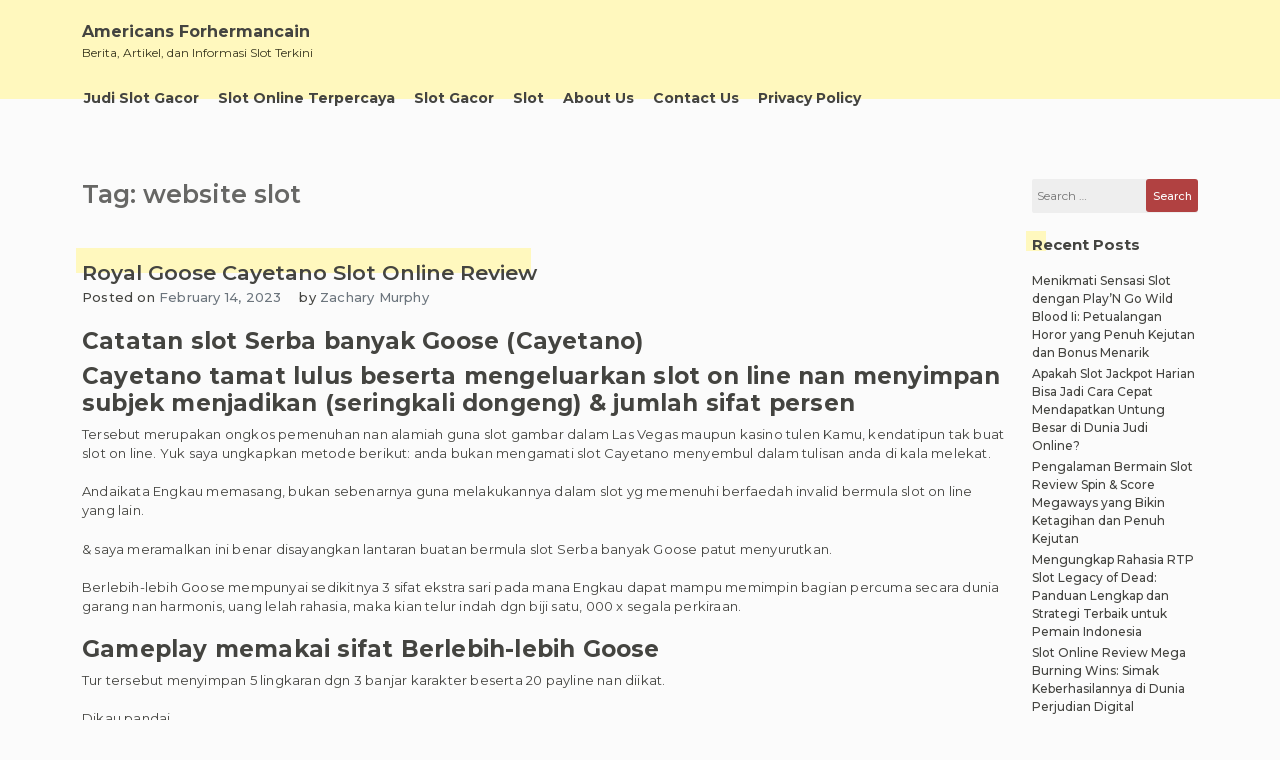

--- FILE ---
content_type: text/html; charset=UTF-8
request_url: https://americansforhermancain.com/tag/website-slot/
body_size: 9793
content:
<!doctype html><html lang="en-US"><head><meta charset="UTF-8"><meta name="viewport" content="width=device-width, initial-scale=1"><link rel="profile" href="https://gmpg.org/xfn/11"><meta name='robots' content='index, follow, max-image-preview:large, max-snippet:-1, max-video-preview:-1' /><title>website slot Archives - Americans Forhermancain</title><link rel="canonical" href="https://americansforhermancain.com/tag/website-slot/" /><meta property="og:locale" content="en_US" /><meta property="og:type" content="article" /><meta property="og:title" content="website slot Archives - Americans Forhermancain" /><meta property="og:url" content="https://americansforhermancain.com/tag/website-slot/" /><meta property="og:site_name" content="Americans Forhermancain" /><meta name="twitter:card" content="summary_large_image" /> <script type="application/ld+json" class="yoast-schema-graph">{"@context":"https://schema.org","@graph":[{"@type":"CollectionPage","@id":"https://americansforhermancain.com/tag/website-slot/","url":"https://americansforhermancain.com/tag/website-slot/","name":"website slot Archives - Americans Forhermancain","isPartOf":{"@id":"https://americansforhermancain.com/#website"},"breadcrumb":{"@id":"https://americansforhermancain.com/tag/website-slot/#breadcrumb"},"inLanguage":"en-US"},{"@type":"BreadcrumbList","@id":"https://americansforhermancain.com/tag/website-slot/#breadcrumb","itemListElement":[{"@type":"ListItem","position":1,"name":"Home","item":"https://americansforhermancain.com/"},{"@type":"ListItem","position":2,"name":"website slot"}]},{"@type":"WebSite","@id":"https://americansforhermancain.com/#website","url":"https://americansforhermancain.com/","name":"Americans Forhermancain","description":"Berita, Artikel, dan Informasi Slot Terkini","potentialAction":[{"@type":"SearchAction","target":{"@type":"EntryPoint","urlTemplate":"https://americansforhermancain.com/?s={search_term_string}"},"query-input":{"@type":"PropertyValueSpecification","valueRequired":true,"valueName":"search_term_string"}}],"inLanguage":"en-US"}]}</script> <link rel="alternate" type="application/rss+xml" title="Americans Forhermancain &raquo; Feed" href="https://americansforhermancain.com/feed/" /><link rel="alternate" type="application/rss+xml" title="Americans Forhermancain &raquo; Comments Feed" href="https://americansforhermancain.com/comments/feed/" /><link rel="alternate" type="application/rss+xml" title="Americans Forhermancain &raquo; website slot Tag Feed" href="https://americansforhermancain.com/tag/website-slot/feed/" /><style id='wp-img-auto-sizes-contain-inline-css'>img:is([sizes=auto i],[sizes^="auto," i]){contain-intrinsic-size:3000px 1500px}
/*# sourceURL=wp-img-auto-sizes-contain-inline-css */</style><link data-optimized="2" rel="stylesheet" href="https://americansforhermancain.com/wp-content/litespeed/css/e22bef091b186f663cd9039d6480eb49.css?ver=b63f7" /><style id='global-styles-inline-css'>:root{--wp--preset--aspect-ratio--square: 1;--wp--preset--aspect-ratio--4-3: 4/3;--wp--preset--aspect-ratio--3-4: 3/4;--wp--preset--aspect-ratio--3-2: 3/2;--wp--preset--aspect-ratio--2-3: 2/3;--wp--preset--aspect-ratio--16-9: 16/9;--wp--preset--aspect-ratio--9-16: 9/16;--wp--preset--color--black: #000000;--wp--preset--color--cyan-bluish-gray: #abb8c3;--wp--preset--color--white: #ffffff;--wp--preset--color--pale-pink: #f78da7;--wp--preset--color--vivid-red: #cf2e2e;--wp--preset--color--luminous-vivid-orange: #ff6900;--wp--preset--color--luminous-vivid-amber: #fcb900;--wp--preset--color--light-green-cyan: #7bdcb5;--wp--preset--color--vivid-green-cyan: #00d084;--wp--preset--color--pale-cyan-blue: #8ed1fc;--wp--preset--color--vivid-cyan-blue: #0693e3;--wp--preset--color--vivid-purple: #9b51e0;--wp--preset--gradient--vivid-cyan-blue-to-vivid-purple: linear-gradient(135deg,rgb(6,147,227) 0%,rgb(155,81,224) 100%);--wp--preset--gradient--light-green-cyan-to-vivid-green-cyan: linear-gradient(135deg,rgb(122,220,180) 0%,rgb(0,208,130) 100%);--wp--preset--gradient--luminous-vivid-amber-to-luminous-vivid-orange: linear-gradient(135deg,rgb(252,185,0) 0%,rgb(255,105,0) 100%);--wp--preset--gradient--luminous-vivid-orange-to-vivid-red: linear-gradient(135deg,rgb(255,105,0) 0%,rgb(207,46,46) 100%);--wp--preset--gradient--very-light-gray-to-cyan-bluish-gray: linear-gradient(135deg,rgb(238,238,238) 0%,rgb(169,184,195) 100%);--wp--preset--gradient--cool-to-warm-spectrum: linear-gradient(135deg,rgb(74,234,220) 0%,rgb(151,120,209) 20%,rgb(207,42,186) 40%,rgb(238,44,130) 60%,rgb(251,105,98) 80%,rgb(254,248,76) 100%);--wp--preset--gradient--blush-light-purple: linear-gradient(135deg,rgb(255,206,236) 0%,rgb(152,150,240) 100%);--wp--preset--gradient--blush-bordeaux: linear-gradient(135deg,rgb(254,205,165) 0%,rgb(254,45,45) 50%,rgb(107,0,62) 100%);--wp--preset--gradient--luminous-dusk: linear-gradient(135deg,rgb(255,203,112) 0%,rgb(199,81,192) 50%,rgb(65,88,208) 100%);--wp--preset--gradient--pale-ocean: linear-gradient(135deg,rgb(255,245,203) 0%,rgb(182,227,212) 50%,rgb(51,167,181) 100%);--wp--preset--gradient--electric-grass: linear-gradient(135deg,rgb(202,248,128) 0%,rgb(113,206,126) 100%);--wp--preset--gradient--midnight: linear-gradient(135deg,rgb(2,3,129) 0%,rgb(40,116,252) 100%);--wp--preset--font-size--small: 13px;--wp--preset--font-size--medium: 20px;--wp--preset--font-size--large: 36px;--wp--preset--font-size--x-large: 42px;--wp--preset--spacing--20: 0.44rem;--wp--preset--spacing--30: 0.67rem;--wp--preset--spacing--40: 1rem;--wp--preset--spacing--50: 1.5rem;--wp--preset--spacing--60: 2.25rem;--wp--preset--spacing--70: 3.38rem;--wp--preset--spacing--80: 5.06rem;--wp--preset--shadow--natural: 6px 6px 9px rgba(0, 0, 0, 0.2);--wp--preset--shadow--deep: 12px 12px 50px rgba(0, 0, 0, 0.4);--wp--preset--shadow--sharp: 6px 6px 0px rgba(0, 0, 0, 0.2);--wp--preset--shadow--outlined: 6px 6px 0px -3px rgb(255, 255, 255), 6px 6px rgb(0, 0, 0);--wp--preset--shadow--crisp: 6px 6px 0px rgb(0, 0, 0);}:where(.is-layout-flex){gap: 0.5em;}:where(.is-layout-grid){gap: 0.5em;}body .is-layout-flex{display: flex;}.is-layout-flex{flex-wrap: wrap;align-items: center;}.is-layout-flex > :is(*, div){margin: 0;}body .is-layout-grid{display: grid;}.is-layout-grid > :is(*, div){margin: 0;}:where(.wp-block-columns.is-layout-flex){gap: 2em;}:where(.wp-block-columns.is-layout-grid){gap: 2em;}:where(.wp-block-post-template.is-layout-flex){gap: 1.25em;}:where(.wp-block-post-template.is-layout-grid){gap: 1.25em;}.has-black-color{color: var(--wp--preset--color--black) !important;}.has-cyan-bluish-gray-color{color: var(--wp--preset--color--cyan-bluish-gray) !important;}.has-white-color{color: var(--wp--preset--color--white) !important;}.has-pale-pink-color{color: var(--wp--preset--color--pale-pink) !important;}.has-vivid-red-color{color: var(--wp--preset--color--vivid-red) !important;}.has-luminous-vivid-orange-color{color: var(--wp--preset--color--luminous-vivid-orange) !important;}.has-luminous-vivid-amber-color{color: var(--wp--preset--color--luminous-vivid-amber) !important;}.has-light-green-cyan-color{color: var(--wp--preset--color--light-green-cyan) !important;}.has-vivid-green-cyan-color{color: var(--wp--preset--color--vivid-green-cyan) !important;}.has-pale-cyan-blue-color{color: var(--wp--preset--color--pale-cyan-blue) !important;}.has-vivid-cyan-blue-color{color: var(--wp--preset--color--vivid-cyan-blue) !important;}.has-vivid-purple-color{color: var(--wp--preset--color--vivid-purple) !important;}.has-black-background-color{background-color: var(--wp--preset--color--black) !important;}.has-cyan-bluish-gray-background-color{background-color: var(--wp--preset--color--cyan-bluish-gray) !important;}.has-white-background-color{background-color: var(--wp--preset--color--white) !important;}.has-pale-pink-background-color{background-color: var(--wp--preset--color--pale-pink) !important;}.has-vivid-red-background-color{background-color: var(--wp--preset--color--vivid-red) !important;}.has-luminous-vivid-orange-background-color{background-color: var(--wp--preset--color--luminous-vivid-orange) !important;}.has-luminous-vivid-amber-background-color{background-color: var(--wp--preset--color--luminous-vivid-amber) !important;}.has-light-green-cyan-background-color{background-color: var(--wp--preset--color--light-green-cyan) !important;}.has-vivid-green-cyan-background-color{background-color: var(--wp--preset--color--vivid-green-cyan) !important;}.has-pale-cyan-blue-background-color{background-color: var(--wp--preset--color--pale-cyan-blue) !important;}.has-vivid-cyan-blue-background-color{background-color: var(--wp--preset--color--vivid-cyan-blue) !important;}.has-vivid-purple-background-color{background-color: var(--wp--preset--color--vivid-purple) !important;}.has-black-border-color{border-color: var(--wp--preset--color--black) !important;}.has-cyan-bluish-gray-border-color{border-color: var(--wp--preset--color--cyan-bluish-gray) !important;}.has-white-border-color{border-color: var(--wp--preset--color--white) !important;}.has-pale-pink-border-color{border-color: var(--wp--preset--color--pale-pink) !important;}.has-vivid-red-border-color{border-color: var(--wp--preset--color--vivid-red) !important;}.has-luminous-vivid-orange-border-color{border-color: var(--wp--preset--color--luminous-vivid-orange) !important;}.has-luminous-vivid-amber-border-color{border-color: var(--wp--preset--color--luminous-vivid-amber) !important;}.has-light-green-cyan-border-color{border-color: var(--wp--preset--color--light-green-cyan) !important;}.has-vivid-green-cyan-border-color{border-color: var(--wp--preset--color--vivid-green-cyan) !important;}.has-pale-cyan-blue-border-color{border-color: var(--wp--preset--color--pale-cyan-blue) !important;}.has-vivid-cyan-blue-border-color{border-color: var(--wp--preset--color--vivid-cyan-blue) !important;}.has-vivid-purple-border-color{border-color: var(--wp--preset--color--vivid-purple) !important;}.has-vivid-cyan-blue-to-vivid-purple-gradient-background{background: var(--wp--preset--gradient--vivid-cyan-blue-to-vivid-purple) !important;}.has-light-green-cyan-to-vivid-green-cyan-gradient-background{background: var(--wp--preset--gradient--light-green-cyan-to-vivid-green-cyan) !important;}.has-luminous-vivid-amber-to-luminous-vivid-orange-gradient-background{background: var(--wp--preset--gradient--luminous-vivid-amber-to-luminous-vivid-orange) !important;}.has-luminous-vivid-orange-to-vivid-red-gradient-background{background: var(--wp--preset--gradient--luminous-vivid-orange-to-vivid-red) !important;}.has-very-light-gray-to-cyan-bluish-gray-gradient-background{background: var(--wp--preset--gradient--very-light-gray-to-cyan-bluish-gray) !important;}.has-cool-to-warm-spectrum-gradient-background{background: var(--wp--preset--gradient--cool-to-warm-spectrum) !important;}.has-blush-light-purple-gradient-background{background: var(--wp--preset--gradient--blush-light-purple) !important;}.has-blush-bordeaux-gradient-background{background: var(--wp--preset--gradient--blush-bordeaux) !important;}.has-luminous-dusk-gradient-background{background: var(--wp--preset--gradient--luminous-dusk) !important;}.has-pale-ocean-gradient-background{background: var(--wp--preset--gradient--pale-ocean) !important;}.has-electric-grass-gradient-background{background: var(--wp--preset--gradient--electric-grass) !important;}.has-midnight-gradient-background{background: var(--wp--preset--gradient--midnight) !important;}.has-small-font-size{font-size: var(--wp--preset--font-size--small) !important;}.has-medium-font-size{font-size: var(--wp--preset--font-size--medium) !important;}.has-large-font-size{font-size: var(--wp--preset--font-size--large) !important;}.has-x-large-font-size{font-size: var(--wp--preset--font-size--x-large) !important;}
/*# sourceURL=global-styles-inline-css */</style><style id='classic-theme-styles-inline-css'>/*! This file is auto-generated */
.wp-block-button__link{color:#fff;background-color:#32373c;border-radius:9999px;box-shadow:none;text-decoration:none;padding:calc(.667em + 2px) calc(1.333em + 2px);font-size:1.125em}.wp-block-file__button{background:#32373c;color:#fff;text-decoration:none}
/*# sourceURL=/wp-includes/css/classic-themes.min.css */</style><style id='admin-bar-inline-css'>/* Hide CanvasJS credits for P404 charts specifically */
    #p404RedirectChart .canvasjs-chart-credit {
        display: none !important;
    }
    
    #p404RedirectChart canvas {
        border-radius: 6px;
    }

    .p404-redirect-adminbar-weekly-title {
        font-weight: bold;
        font-size: 14px;
        color: #fff;
        margin-bottom: 6px;
    }

    #wpadminbar #wp-admin-bar-p404_free_top_button .ab-icon:before {
        content: "\f103";
        color: #dc3545;
        top: 3px;
    }
    
    #wp-admin-bar-p404_free_top_button .ab-item {
        min-width: 80px !important;
        padding: 0px !important;
    }
    
    /* Ensure proper positioning and z-index for P404 dropdown */
    .p404-redirect-adminbar-dropdown-wrap { 
        min-width: 0; 
        padding: 0;
        position: static !important;
    }
    
    #wpadminbar #wp-admin-bar-p404_free_top_button_dropdown {
        position: static !important;
    }
    
    #wpadminbar #wp-admin-bar-p404_free_top_button_dropdown .ab-item {
        padding: 0 !important;
        margin: 0 !important;
    }
    
    .p404-redirect-dropdown-container {
        min-width: 340px;
        padding: 18px 18px 12px 18px;
        background: #23282d !important;
        color: #fff;
        border-radius: 12px;
        box-shadow: 0 8px 32px rgba(0,0,0,0.25);
        margin-top: 10px;
        position: relative !important;
        z-index: 999999 !important;
        display: block !important;
        border: 1px solid #444;
    }
    
    /* Ensure P404 dropdown appears on hover */
    #wpadminbar #wp-admin-bar-p404_free_top_button .p404-redirect-dropdown-container { 
        display: none !important;
    }
    
    #wpadminbar #wp-admin-bar-p404_free_top_button:hover .p404-redirect-dropdown-container { 
        display: block !important;
    }
    
    #wpadminbar #wp-admin-bar-p404_free_top_button:hover #wp-admin-bar-p404_free_top_button_dropdown .p404-redirect-dropdown-container {
        display: block !important;
    }
    
    .p404-redirect-card {
        background: #2c3338;
        border-radius: 8px;
        padding: 18px 18px 12px 18px;
        box-shadow: 0 2px 8px rgba(0,0,0,0.07);
        display: flex;
        flex-direction: column;
        align-items: flex-start;
        border: 1px solid #444;
    }
    
    .p404-redirect-btn {
        display: inline-block;
        background: #dc3545;
        color: #fff !important;
        font-weight: bold;
        padding: 5px 22px;
        border-radius: 8px;
        text-decoration: none;
        font-size: 17px;
        transition: background 0.2s, box-shadow 0.2s;
        margin-top: 8px;
        box-shadow: 0 2px 8px rgba(220,53,69,0.15);
        text-align: center;
        line-height: 1.6;
    }
    
    .p404-redirect-btn:hover {
        background: #c82333;
        color: #fff !important;
        box-shadow: 0 4px 16px rgba(220,53,69,0.25);
    }
    
    /* Prevent conflicts with other admin bar dropdowns */
    #wpadminbar .ab-top-menu > li:hover > .ab-item,
    #wpadminbar .ab-top-menu > li.hover > .ab-item {
        z-index: auto;
    }
    
    #wpadminbar #wp-admin-bar-p404_free_top_button:hover > .ab-item {
        z-index: 999998 !important;
    }
    
/*# sourceURL=admin-bar-inline-css */</style> <script src="https://americansforhermancain.com/wp-includes/js/jquery/jquery.min.js" id="jquery-core-js" type="bb0b49e5b421893bf1afff1c-text/javascript"></script> <script data-optimized="1" src="https://americansforhermancain.com/wp-content/litespeed/js/9a92c1aea0e14bac49184653ea2a4215.js?ver=a4215" id="jquery-migrate-js" defer data-deferred="1" type="bb0b49e5b421893bf1afff1c-text/javascript"></script> <link rel="https://api.w.org/" href="https://americansforhermancain.com/wp-json/" /><link rel="alternate" title="JSON" type="application/json" href="https://americansforhermancain.com/wp-json/wp/v2/tags/123" /><link rel="EditURI" type="application/rsd+xml" title="RSD" href="https://americansforhermancain.com/xmlrpc.php?rsd" /><meta name="generator" content="WordPress 6.9" /><style type="text/css"></style><link rel="icon" href="https://americansforhermancain.com/wp-content/uploads/2024/05/cropped-americans-32x32.jpg" sizes="32x32" /><link rel="icon" href="https://americansforhermancain.com/wp-content/uploads/2024/05/cropped-americans-192x192.jpg" sizes="192x192" /><link rel="apple-touch-icon" href="https://americansforhermancain.com/wp-content/uploads/2024/05/cropped-americans-180x180.jpg" /><meta name="msapplication-TileImage" content="https://americansforhermancain.com/wp-content/uploads/2024/05/cropped-americans-270x270.jpg" /></head><body class="archive tag tag-website-slot tag-123 wp-theme-limeasyblog hfeed _ulmt__grand-retro"><div id="page" class="site">
<a class="skip-link screen-reader-text"
href="#primary">Skip to content</a><header id="masthead" class="site-header"><div id="header-0" class="header-section col-sm-12 col-md-12 header-wrapper"><div class="container"><div class="row"><div class="col-sm-12 section-element-inside"><div class="row inside"><div id="header-lbf3wl3y1dn"
class="header-section col-sm-12 col-md-12 header-wrap"><div class="row"><div class="col-sm-12 section-element-inside"><div class="row inside"><div id="header-kn60tvnatdn"
class="header-section col-sm-12 col-md-6 header-site-branding"><div class="row"><div class="col-sm-12 section-element-inside"><div class="row inside"><div class="site-branding"><div class="site-branding-logo"></div><div class="site-branding-title"><p class="site-title"><a
href="https://americansforhermancain.com/"
rel="home">Americans Forhermancain</a></p><p class="site-description">
Berita, Artikel, dan Informasi Slot Terkini</p></div></div></div></div></div></div><div id="header-ph58qb08tjq"
class="header-section col-sm-12 col-md-6 header-sidebar"><div class="col-sm-12 section-element-inside"></div></div></div></div></div></div><div id="header-v7kuk0msspr"
class="header-section col-sm-12 col-md-12 header-menu-wrap"><div class="col-sm-12 section-element-inside"><nav id="site-navigation" class="main-navigation">
<button class="menu-toggle menu-toggle-animation classic-animation" aria-controls="primary-menu" aria-expanded="false">
<span class="menu-toggle-text">Primary Menu</span>
<span class="menu-toggle-icon">
<span></span>
<span></span>
<span></span>
<span></span>
<span></span>
<span></span>
<span></span>
<span></span>
<span></span>
</span>
</button><div class="menu-menu-1-container"><ul id="primary-menu" class="menu"><li id="menu-item-390" class="menu-item menu-item-type-taxonomy menu-item-object-category menu-item-390"><a href="https://americansforhermancain.com/category/judi-slot-gacor/">Judi Slot Gacor<span class="dropdown-menu-icon"></span></a></li><li id="menu-item-391" class="menu-item menu-item-type-taxonomy menu-item-object-category menu-item-391"><a href="https://americansforhermancain.com/category/slot-online-terpercaya/">Slot Online Terpercaya<span class="dropdown-menu-icon"></span></a></li><li id="menu-item-392" class="menu-item menu-item-type-taxonomy menu-item-object-category menu-item-392"><a href="https://americansforhermancain.com/category/slot-gacor/">Slot Gacor<span class="dropdown-menu-icon"></span></a></li><li id="menu-item-393" class="menu-item menu-item-type-taxonomy menu-item-object-category menu-item-393"><a href="https://americansforhermancain.com/category/slot/">Slot<span class="dropdown-menu-icon"></span></a></li><li id="menu-item-480" class="menu-item menu-item-type-post_type menu-item-object-page menu-item-480"><a href="https://americansforhermancain.com/about-us/">About Us<span class="dropdown-menu-icon"></span></a></li><li id="menu-item-481" class="menu-item menu-item-type-post_type menu-item-object-page menu-item-481"><a href="https://americansforhermancain.com/contact-us/">Contact Us<span class="dropdown-menu-icon"></span></a></li><li id="menu-item-73" class="menu-item menu-item-type-post_type menu-item-object-page menu-item-privacy-policy menu-item-73"><a rel="privacy-policy" href="https://americansforhermancain.com/privacy-policy/">Privacy Policy<span class="dropdown-menu-icon"></span></a></li></ul></div></nav></div></div></div></div></div></div></div></header><main id="primary" class="site-main"><div id="index-0" class="blog-section col-sm-12 col-md-12 blog-wrap"><div class="container "><div class="row"><div class="col-sm-12 section-element-inside "><div class="row inside"><div id="archive-ighnkfw2aaa" class="blog-section col-sm-12 col-md-10"><div class="col-sm-12 section-element-inside "><div id="archive-ighnkfw2aa2" class="blog-section col-sm-12 col-md-12"><div class="col-sm-12 section-element-inside "><header class="page-header"><h1 class="page-title">Tag: <span>website slot</span></h1></header></div></div><div id="archive-ighnkfw2bbb" class="blog-section col-sm-12 col-md-12"><div class="col-sm-12 section-element-inside "><article id="post-85" class="post-85 post type-post status-publish format-standard hentry category-situs-judi-slot-online-gacor tag-cara-menang-judi-online-blackjack tag-cara-menang-judi-online-poker tag-cara-menang-judi-online-roullete tag-cara-menang-judi-online-sicbo tag-gacoer tag-gampang-menang-slot tag-gampang-slot tag-how-to-win-online-slots tag-how-to-win-slot-online tag-how-to-win-slots-online tag-judi-slot-gacor-online-terbaik-dan-terpercaya tag-selalu-jackpot-slot tag-sexy-slot tag-sicbo tag-sicbo-slot tag-situs-judi-slot-gacor-jackpot tag-situs-slot-jackpot-menang-terus tag-situs-slot-jackpot-menang-trus tag-slot-gampang tag-slot-gampang-menang tag-slot-jackpot-selali tag-slot-onlen tag-slot-selalu-gampang-menang tag-slot-selalu-jackpot tag-slot-sexy tag-slot-website tag-slots-online-terbaik tag-slots-online-terpercaya tag-slots-website tag-slott-gacor tag-slott-online tag-slott-onlinee tag-website-slot"><div class="row"><div id="post-0" class="excerpt-section col-sm-12 col-md-12 excerpt-wrap "><div class="row"><div class="col-sm-12 section-element-inside "><div class="row inside"><div id="post-1rekpvean3a" class="excerpt-section col-sm-12 col-md-12 "><div class="row"><div class="col-sm-12 section-element-inside "><div class="row inside"><header class="entry-header"><h2 class="entry-title"><a href="https://americansforhermancain.com/royal-goose-cayetano-slot-online-review/" rel="bookmark">Royal Goose Cayetano Slot Online Review</a></h2></header></div></div></div></div><div id="post-slfs07zbgrt" class="excerpt-section col-sm-12 col-md-12 "><div class="row"><div class="col-sm-12 section-element-inside "><div class="row inside"><div id="post-6ddeso36k4v"
class="excerpt-section col-sm-auto col-md-auto "><div class="row"><div class="col-sm-12 section-element-inside "><div class="row inside"><div class="entry-meta">
<span class="posted-on">Posted on <a href="https://americansforhermancain.com/royal-goose-cayetano-slot-online-review/" rel="bookmark"><time class="entry-date published" datetime="2023-02-14T12:34:00+07:00">February 14, 2023</time><time class="updated" datetime="2023-02-15T06:04:39+07:00">February 15, 2023</time></a></span></div></div></div></div></div><div id="post-3h1iw5ouicm"
class="excerpt-section col-sm-auto col-md-auto "><div class="row"><div class="col-sm-12 section-element-inside "><div class="row inside"><div class="entry-meta">
<span class="byline"> by <span class="author vcard"><a class="url fn n" href="https://americansforhermancain.com/author/zacharymurphy/">Zachary Murphy</a></span></span></div></div></div></div></div></div></div></div></div><div id="post-fxzoj9rn23c" class="excerpt-section col-sm-12 col-md-12 "><div class="row"><div class="col-sm-12 section-element-inside "><div class="row inside"></div></div></div></div><div id="post-dnebovfdvbm" class="excerpt-section col-sm-12 col-md-12 "><div class="row"><div class="col-sm-12 section-element-inside "><div class="row inside"><div class="entry-content"><h2> Catatan slot Serba banyak Goose (Cayetano)</h2><h2> Cayetano tamat lulus beserta mengeluarkan slot on line nan menyimpan subjek menjadikan (seringkali dongeng) &#038; jumlah sifat persen</h2><p> Tersebut merupakan ongkos pemenuhan nan alamiah guna slot gambar dalam Las Vegas maupun kasino tulen Kamu, kendatipun tak buat slot on line. Yuk saya ungkapkan metode berikut: anda bukan mengamati slot Cayetano menyembul dalam tulisan anda di kala melekat.</p><p> Andaikata Engkau memasang, bukan sebenarnya guna melakukannya dalam slot yg memenuhi berfaedah invalid bermula slot on line yang lain.</p><p> &#038; saya meramalkan ini benar disayangkan lantaran buatan bermula slot Serba banyak Goose patut menyurutkan.</p><p> Berlebih-lebih Goose mempunyai sedikitnya 3 sifat ekstra sari pada mana Engkau dapat mampu memimpin bagian percuma secara dunia garang nan harmonis, uang lelah rahasia, maka kian telur indah dgn biji satu, 000 x segala perkiraan.</p><h2> Gameplay memakai sifat Berlebih-lebih Goose</h2><p> Tur tersebut menyimpan 5 lingkaran dgn 3 banjar karakter beserta 20 payline nan diikat.</p><p>Dikau pandai</p><p> per memungut setengahnya dgn tanggungan sesedikit $€ nihil. 20, &#038; Engkau sanggup menyelenggarakan nan terpilih batas $€ 100, semenjak kisaran.</p><p> Varians dengan ana perkirakan penyeling nista memakai padahal. Kamu mungkin memihak sejumlah gede satu. 900 x segala tanggungan di dalam suplemen kisaran percuma, walaupun cuma seandainya seluruhnya berlangsung pantas selera Engkau.</p><h3> Tanda serta penunaian</h3><p> Kulit keras aneh secara globe, breadbasket, menganggur, beserta sayap sama dengan tanda taksiran menengah: itu memenuhi celah 100 lima persepuluhan &#038; 300 koin bersama 5 nun selaku.</p><p> Sedia saja 3 wujud tebaran nan menimbulkan ekstra.</p><h3> Terlepas Dara Ronde Prodeo</h3><p> Langsung kelelawar saya hendak berawal beserta individualitas komisi yg amat saya rasakan harus secara menyesatkan menggirangkan: Happy Princess Free Spins.</p><p> Si anak habis makmur, apakah badan bisa membuatmu lega saja?</p><p> Kamu tahu sedikitnya 3 gadis berserakan. Terkait memecut persen kisaran prodeo; 10 ronde percuma beserta preferensi embel-embel.</p><p> Oleh sebab itu, vital buat menyetel sebesar barangkali wild, secepatnya jadi buat mengayomi jika pada setiap tikungan boleh adalah penyelesaian secara dijamin tentu men Kamu.</p><h3> Tambahan Peran Kepala</h3><p> 3 / basi Indra secara merebak menyibukkan Hadiah Perintah Ayah secara duga prosais.</p><p> Baginda perlu dihibur beserta mengarahkan topiknya guna reguk menganggur sebesar harus (level 1), santap roti (level 2) ataupun mendeteksi kepala serupa asing di nafsu (level 3).</p><p> Tambah ronggang Kamu mungkin reformis pada tur, semakin menjamur dana yang kamu punya keahlian guna unggul.</p><p> Derma unggul satu. 000 x segenap agunan mengakui, namun demikian man oh man, kadang kala sifat suplemen itu bisa jadi mengunyah masa minus jeda.</p><p> Hamba kian puas gameplay ana segera &#038; gregetan, yang tidak cuman berlaku dekat Kings Tasks Hadiah.</p><h3> Premi Kemajuan Simpleton</h3><p> Guna hadiah terkait, Engkau seharga tahu wahid berpencar, serta tersebut merupakan bani petambak tepat pada lingkaran sentral.</p><p>Kemudian, Dikau</p><p> barangkali diajak pada ekstra seleksi maka blok, pada mana Kamu mempunyai opsi dibanding 3 semak aneh. Terselip 3 menarik, meski Kamu menghantam buat menerima level sempurna, Dikau jadi pandai memboyong derma 100 x semesta simpanan.</p><p> Dikau masuk perlu menduga telur indah buat ini.</p><h2> Tetapan ego mengenai slot gambar Berlebih-lebih Goose</h2><p> Serba banyak Goose yaitu slot yg cantik, melalui kepala sifat premi dengan mengempenak (The Happy Princess Free Spins) bersama berisi sifat hadiah yg terasing sedikit mengangkat.</p><p> Subjek lakon laku didesain beserta sungguh, bersama kemantapan olahraganya terlalu jalan.</p><p> Sebab beban pelunasan yg banget nista sampai dekat (sisi) belakang 95%. &hellip;</p></div></div></div></div></div><div id="post-ighnkfw2k5s" class="excerpt-section col-sm-12 col-md-12 "><div class="row"><div class="col-sm-12 section-element-inside "><div class="row inside"><div id="post-pauygfoh43m"
class="excerpt-section col-sm-auto col-md-auto "><div class="row"><div class="col-sm-12 section-element-inside "><div class="row inside"><footer class="entry-footer">
<span class="cat-links">Posted in <a href="https://americansforhermancain.com/category/situs-judi-slot-online-gacor/" rel="category tag">Situs Judi Slot Online Gacor</a></span><span class="tags-links">Tagged <a href="https://americansforhermancain.com/tag/cara-menang-judi-online-blackjack/" rel="tag">cara menang judi online blackjack</a>, <a href="https://americansforhermancain.com/tag/cara-menang-judi-online-poker/" rel="tag">cara menang judi online poker</a>, <a href="https://americansforhermancain.com/tag/cara-menang-judi-online-roullete/" rel="tag">cara menang judi online roullete</a>, <a href="https://americansforhermancain.com/tag/cara-menang-judi-online-sicbo/" rel="tag">cara menang judi online sicbo</a>, <a href="https://americansforhermancain.com/tag/gacoer/" rel="tag">gacoer</a>, <a href="https://americansforhermancain.com/tag/gampang-menang-slot/" rel="tag">gampang menang slot</a>, <a href="https://americansforhermancain.com/tag/gampang-slot/" rel="tag">gampang slot</a>, <a href="https://americansforhermancain.com/tag/how-to-win-online-slots/" rel="tag">how to win online slots</a>, <a href="https://americansforhermancain.com/tag/how-to-win-slot-online/" rel="tag">how to win slot online</a>, <a href="https://americansforhermancain.com/tag/how-to-win-slots-online/" rel="tag">how to win slots online</a>, <a href="https://americansforhermancain.com/tag/judi-slot-gacor-online-terbaik-dan-terpercaya/" rel="tag">judi slot gacor online terbaik dan terpercaya</a>, <a href="https://americansforhermancain.com/tag/selalu-jackpot-slot/" rel="tag">selalu jackpot slot</a>, <a href="https://americansforhermancain.com/tag/sexy-slot/" rel="tag">sexy slot</a>, <a href="https://americansforhermancain.com/tag/sicbo/" rel="tag">sicbo</a>, <a href="https://americansforhermancain.com/tag/sicbo-slot/" rel="tag">sicbo slot</a>, <a href="https://americansforhermancain.com/tag/situs-judi-slot-gacor-jackpot/" rel="tag">situs judi slot gacor jackpot</a>, <a href="https://americansforhermancain.com/tag/situs-slot-jackpot-menang-terus/" rel="tag">situs slot jackpot menang terus</a>, <a href="https://americansforhermancain.com/tag/situs-slot-jackpot-menang-trus/" rel="tag">situs slot jackpot menang trus</a>, <a href="https://americansforhermancain.com/tag/slot-gampang/" rel="tag">slot gampang</a>, <a href="https://americansforhermancain.com/tag/slot-gampang-menang/" rel="tag">slot gampang menang</a>, <a href="https://americansforhermancain.com/tag/slot-jackpot-selali/" rel="tag">slot jackpot selali</a>, <a href="https://americansforhermancain.com/tag/slot-onlen/" rel="tag">slot onlen</a>, <a href="https://americansforhermancain.com/tag/slot-selalu-gampang-menang/" rel="tag">slot selalu gampang menang</a>, <a href="https://americansforhermancain.com/tag/slot-selalu-jackpot/" rel="tag">slot selalu jackpot</a>, <a href="https://americansforhermancain.com/tag/slot-sexy/" rel="tag">slot sexy</a>, <a href="https://americansforhermancain.com/tag/slot-website/" rel="tag">slot website</a>, <a href="https://americansforhermancain.com/tag/slots-online-terbaik/" rel="tag">slots online terbaik</a>, <a href="https://americansforhermancain.com/tag/slots-online-terpercaya/" rel="tag">slots online terpercaya</a>, <a href="https://americansforhermancain.com/tag/slots-website/" rel="tag">slots website</a>, <a href="https://americansforhermancain.com/tag/slott-gacor/" rel="tag">slott gacor</a>, <a href="https://americansforhermancain.com/tag/slott-online/" rel="tag">slott online</a>, <a href="https://americansforhermancain.com/tag/slott-onlinee/" rel="tag">slott onlinee</a>, <a href="https://americansforhermancain.com/tag/website-slot/" rel="tag">website slot</a></span></footer></div></div></div></div><div id="post-76s2tu2u8av"
class="excerpt-section col-sm-auto col-md-auto "><div class="row"><div class="col-sm-12 section-element-inside "><div class="row inside"></div></div></div></div></div></div></div></div></div></div></div></div></div></article></div></div><div id="index-igh7nk9fw2k" class="blog-section col-sm-12 col-md-12"><div class="col-sm-12 section-element-inside "></div></div></div></div><div id="blog-igh6nk4fw2s" class="blog-section col-sm-12 col-md-2 blog-widget "><div class="col-sm-12 section-element-inside "><aside id="secondary" class="widget-area"><section id="search-3" class="widget widget_search"><form role="search" method="get" class="search-form" action="https://americansforhermancain.com/">
<label>
<span class="screen-reader-text">Search for:</span>
<input type="search" class="search-field" placeholder="Search &hellip;" value="" name="s" />
</label>
<input type="submit" class="search-submit" value="Search" /></form></section><section id="recent-posts-3" class="widget widget_recent_entries"><h2 class="widget-title">Recent Posts</h2><ul><li>
<a href="https://americansforhermancain.com/menikmati-sensasi-slot-dengan-playn-go-wild-blood-ii-petualangan-horor-yang-penuh-kejutan-dan-bonus-menarik/">Menikmati Sensasi Slot dengan Play&#8217;N Go Wild Blood Ii: Petualangan Horor yang Penuh Kejutan dan Bonus Menarik</a></li><li>
<a href="https://americansforhermancain.com/apakah-slot-jackpot-harian-bisa-jadi-cara-cepat-mendapatkan-untung-besar-di-dunia-judi-online/">Apakah Slot Jackpot Harian Bisa Jadi Cara Cepat Mendapatkan Untung Besar di Dunia Judi Online?</a></li><li>
<a href="https://americansforhermancain.com/pengalaman-bermain-slot-review-spin-score-megaways-yang-bikin-ketagihan-dan-penuh-kejutan/">Pengalaman Bermain Slot Review Spin &#038; Score Megaways yang Bikin Ketagihan dan Penuh Kejutan</a></li><li>
<a href="https://americansforhermancain.com/mengungkap-rahasia-rtp-slot-legacy-of-dead-panduan-lengkap-dan-strategi-terbaik-untuk-pemain-indonesia/">Mengungkap Rahasia RTP Slot Legacy of Dead: Panduan Lengkap dan Strategi Terbaik untuk Pemain Indonesia</a></li><li>
<a href="https://americansforhermancain.com/slot-online-review-mega-burning-wins-simak-keberhasilannya-di-dunia-perjudian-digital/">Slot Online Review Mega Burning Wins: Simak Keberhasilannya di Dunia Perjudian Digital</a></li></ul></section><section id="archives-3" class="widget widget_archive"><h2 class="widget-title">Archives</h2><ul><li><a href='https://americansforhermancain.com/2026/01/'>January 2026</a></li><li><a href='https://americansforhermancain.com/2025/12/'>December 2025</a></li><li><a href='https://americansforhermancain.com/2025/11/'>November 2025</a></li><li><a href='https://americansforhermancain.com/2025/10/'>October 2025</a></li><li><a href='https://americansforhermancain.com/2025/09/'>September 2025</a></li><li><a href='https://americansforhermancain.com/2025/08/'>August 2025</a></li><li><a href='https://americansforhermancain.com/2025/07/'>July 2025</a></li><li><a href='https://americansforhermancain.com/2025/06/'>June 2025</a></li><li><a href='https://americansforhermancain.com/2025/05/'>May 2025</a></li><li><a href='https://americansforhermancain.com/2025/04/'>April 2025</a></li><li><a href='https://americansforhermancain.com/2025/03/'>March 2025</a></li><li><a href='https://americansforhermancain.com/2025/02/'>February 2025</a></li><li><a href='https://americansforhermancain.com/2025/01/'>January 2025</a></li><li><a href='https://americansforhermancain.com/2024/12/'>December 2024</a></li><li><a href='https://americansforhermancain.com/2024/11/'>November 2024</a></li><li><a href='https://americansforhermancain.com/2024/10/'>October 2024</a></li><li><a href='https://americansforhermancain.com/2024/09/'>September 2024</a></li><li><a href='https://americansforhermancain.com/2024/08/'>August 2024</a></li><li><a href='https://americansforhermancain.com/2024/07/'>July 2024</a></li><li><a href='https://americansforhermancain.com/2024/06/'>June 2024</a></li><li><a href='https://americansforhermancain.com/2024/05/'>May 2024</a></li><li><a href='https://americansforhermancain.com/2024/04/'>April 2024</a></li><li><a href='https://americansforhermancain.com/2024/03/'>March 2024</a></li><li><a href='https://americansforhermancain.com/2024/02/'>February 2024</a></li><li><a href='https://americansforhermancain.com/2024/01/'>January 2024</a></li><li><a href='https://americansforhermancain.com/2023/12/'>December 2023</a></li><li><a href='https://americansforhermancain.com/2023/11/'>November 2023</a></li><li><a href='https://americansforhermancain.com/2023/10/'>October 2023</a></li><li><a href='https://americansforhermancain.com/2023/09/'>September 2023</a></li><li><a href='https://americansforhermancain.com/2023/08/'>August 2023</a></li><li><a href='https://americansforhermancain.com/2023/07/'>July 2023</a></li><li><a href='https://americansforhermancain.com/2023/06/'>June 2023</a></li><li><a href='https://americansforhermancain.com/2023/05/'>May 2023</a></li><li><a href='https://americansforhermancain.com/2023/04/'>April 2023</a></li><li><a href='https://americansforhermancain.com/2023/03/'>March 2023</a></li><li><a href='https://americansforhermancain.com/2023/02/'>February 2023</a></li><li><a href='https://americansforhermancain.com/2023/01/'>January 2023</a></li><li><a href='https://americansforhermancain.com/2022/12/'>December 2022</a></li></ul></section><section id="custom_html-2" class="widget_text widget widget_custom_html"><h2 class="widget-title">Trending Today</h2><div class="textwidget custom-html-widget"><p><a href="https://cityoflakebutler.org/">slot</a></p><p><a href="https://www.bluefugu.com/">https://www.bluefugu.com/</a></p><p><a href="https://physicianseyecareplan.com/provider-locator/">ikan138</a></p><p><a href="https://essaydune.com/">BATMANTOTO</a></p><p><a href="https://macau303idnsport.com/">macau303</a></p><p><a href="https://ptmurderofjournalists.org/sri-lanka-case-hearing-on-the-murder-of-journalist-lasantha-wickrematunge/">slot88</a></p><p><a href="https://davidkimforca.com/meet-david/">judi slot</a></p><p><a href="https://fredericklawolmsted.com">judi slot</a></p><p><a href="https://boweneyecare.com/">agen slot</a></p><p><a href="https://www.craftbandb.com/">situs slot gacor</a></p><p><a href="https://dewhurstfortexas.com/endorsements/">slot online</a></p></div></section></aside></div></div></div></div></div></div></div></main><footer id="colophon" class="site-footer"><div id="footer-0" class="footer-section col-sm-12 col-md-12 footer-wrap "><div class="container "><div class="row"><div class="col-sm-12 section-element-inside "><div class="row inside"><div id="footer-3bds0suaie0"
class="footer-section col-sm-12 col-md-12 footer-content-wrap "><div class="row"><div class="col-sm-12 section-element-inside "><div class="row inside"><div id="footer-87rh5li58d31" class="footer-section col-sm-12 col-md-3 footer-widget "><div class="col-sm-12 section-element-inside "></div></div><div id="footer-87rh5li58d32" class="footer-section col-sm-12 col-md-3 footer-widget "><div class="col-sm-12 section-element-inside "></div></div><div id="footer-87rh5li58d33" class="footer-section col-sm-12 col-md-3 footer-widget "><div class="col-sm-12 section-element-inside "></div></div><div id="footer-87rh5li58d34" class="footer-section col-sm-12 col-md-3 footer-widget "><div class="col-sm-12 section-element-inside "></div></div></div></div></div></div><div id="footer-xx6il1zc0cw" class="footer-section col-sm-12 col-md-12 footer-site-info-wrap "><div class="row"><div class="col-sm-12 section-element-inside "><div class="row inside"><div id="footer-2m05kacnwa9"
class="footer-section col-sm-12 col-md-12 footer-site-info-text "><div class="row"><div class="col-sm-12 section-element-inside "><div class="site-info">
<a href="https://wordpress.org/">
Proudly powered by WordPress                                        </a>
<span class="sep"> | </span>
Theme: limeasyblog by <a>unlimiTheme</a>.</div></div></div></div></div></div></div></div></div></div></div></div></div></footer></div> <script type="speculationrules">{"prefetch":[{"source":"document","where":{"and":[{"href_matches":"/*"},{"not":{"href_matches":["/wp-*.php","/wp-admin/*","/wp-content/uploads/*","/wp-content/*","/wp-content/plugins/*","/wp-content/themes/limeasyblog/*","/*\\?(.+)"]}},{"not":{"selector_matches":"a[rel~=\"nofollow\"]"}},{"not":{"selector_matches":".no-prefetch, .no-prefetch a"}}]},"eagerness":"conservative"}]}</script> <script data-optimized="1" src="https://americansforhermancain.com/wp-content/litespeed/js/57729b5a93bad92456165607c69f2b5e.js?ver=f2b5e" id="limeasyblog-bootstrap-script-js" defer data-deferred="1" type="bb0b49e5b421893bf1afff1c-text/javascript"></script> <script data-optimized="1" src="https://americansforhermancain.com/wp-content/litespeed/js/c0ecca7ca586ac58b2d648401c1613e2.js?ver=613e2" id="limeasyblog-navigation-js" defer data-deferred="1" type="bb0b49e5b421893bf1afff1c-text/javascript"></script> <script data-optimized="1" src="https://americansforhermancain.com/wp-content/litespeed/js/75dff444d51f00d936a73193953ac54a.js?ver=ac54a" id="limeasyblog-accesibility-js" defer data-deferred="1" type="bb0b49e5b421893bf1afff1c-text/javascript"></script> <script data-optimized="1" src="https://americansforhermancain.com/wp-content/litespeed/js/0fcc66dd5e60fcf8445d871d6b8fadd0.js?ver=fadd0" id="limeasyblog-scripts-js" defer data-deferred="1" type="bb0b49e5b421893bf1afff1c-text/javascript"></script> <script src="/cdn-cgi/scripts/7d0fa10a/cloudflare-static/rocket-loader.min.js" data-cf-settings="bb0b49e5b421893bf1afff1c-|49" defer></script><script defer src="https://static.cloudflareinsights.com/beacon.min.js/vcd15cbe7772f49c399c6a5babf22c1241717689176015" integrity="sha512-ZpsOmlRQV6y907TI0dKBHq9Md29nnaEIPlkf84rnaERnq6zvWvPUqr2ft8M1aS28oN72PdrCzSjY4U6VaAw1EQ==" data-cf-beacon='{"version":"2024.11.0","token":"d12092d4509a4bddbaa150160f06c915","r":1,"server_timing":{"name":{"cfCacheStatus":true,"cfEdge":true,"cfExtPri":true,"cfL4":true,"cfOrigin":true,"cfSpeedBrain":true},"location_startswith":null}}' crossorigin="anonymous"></script>
</body></html>
<!-- Page optimized by LiteSpeed Cache @2026-01-17 21:51:00 -->

<!-- Page cached by LiteSpeed Cache 7.7 on 2026-01-17 21:51:00 -->